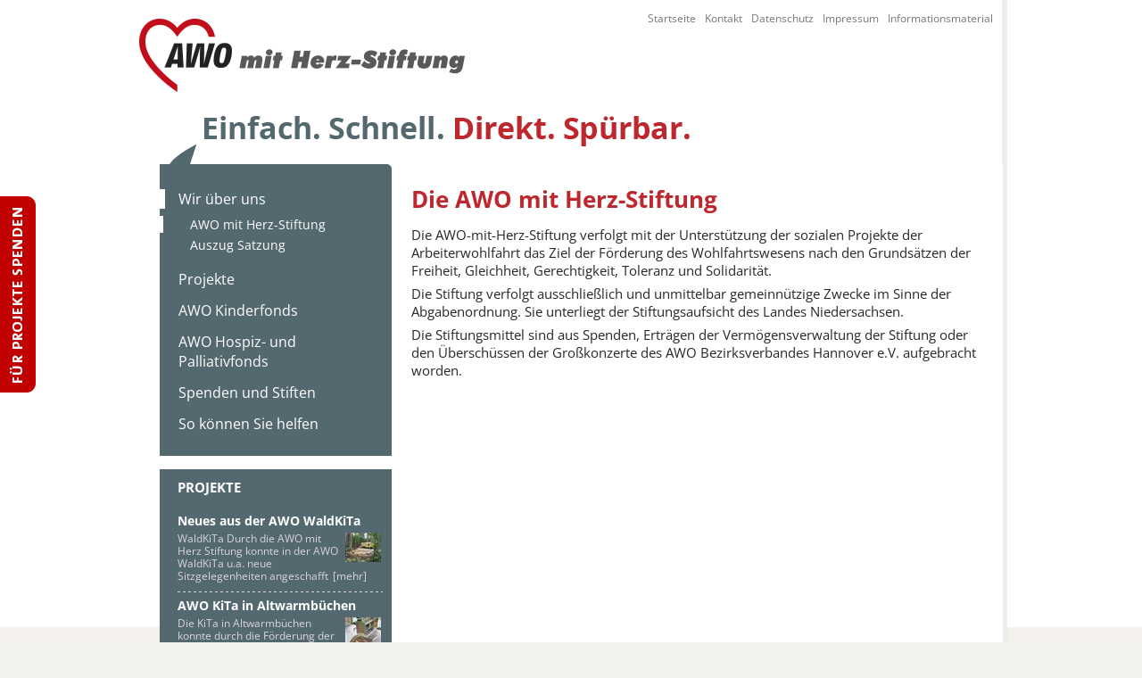

--- FILE ---
content_type: text/html; charset=utf-8
request_url: https://www.awo-mit-herz-stiftung.de/index.php?id=11
body_size: 3208
content:
<?xml version="1.0" encoding="utf-8"?>
<!DOCTYPE html
    PUBLIC "-//W3C//DTD XHTML 1.0 Transitional//EN"
    "http://www.w3.org/TR/xhtml1/DTD/xhtml1-transitional.dtd">
<html xml:lang="de" lang="de" xmlns="http://www.w3.org/1999/xhtml">
<head>

<meta http-equiv="Content-Type" content="text/html; charset=utf-8" />
<!-- 
	This website is powered by TYPO3 - inspiring people to share!
	TYPO3 is a free open source Content Management Framework initially created by Kasper Skaarhoj and licensed under GNU/GPL.
	TYPO3 is copyright 1998-2018 of Kasper Skaarhoj. Extensions are copyright of their respective owners.
	Information and contribution at https://typo3.org/
-->




<meta name="generator" content="TYPO3 CMS" />


<link rel="stylesheet" type="text/css" href="typo3temp/Assets/d8afb9e578.css?1585835442" media="all" />
<link rel="stylesheet" type="text/css" href="fileadmin/css/style.css?1664439859" media="all" />



<script src="typo3temp/Assets/dd82474708.js?1585835442" type="text/javascript"></script>


<title>AWO mit Herz-Stiftung&nbsp;AWO Stiftung mit Herz </title><script type='text/javascript' src='fileadmin/jquery-3.js'></script> <script type='text/javascript' src='fileadmin/script-nav.js'></script><script type='text/javascript'>
$(document).ready(function(){
  setTimeout(function() {
      if ($('#sbOverlay').length != 0) {
         console.log(12);
            console.log($('#sbOverlay').insertBefore('#sbCenter'));
      }
   },200);
    $(window).scroll(function () {
        if ($(this).scrollTop() > 100) {
            $('#spenden').stop().animate({opacity: 0}, 1000);   
            } 
        if ($(this).scrollTop() > 300) {
            $('#spenden').stop().animate({opacity: 0}, 1000);
            }
        if ($(this).scrollTop() < 100) {
            $('#spenden').stop().animate({opacity: 1}, 1000);   
            } 
     });
}); 

</script>   <script type="text/javascript" src="fileadmin/jquery-cycle.js"></script>
  <script type="text/javascript" src="fileadmin/jquery.creaseFont.js"></script>
  <script type="text/javascript">
  jQuery(document).ready(function(){
      if (jQuery('#imagecycle-nivo_c2').length != 0) {
         jQuery('#imagecycle-nivo_c2').nivoSlider({
            effect: 'fade,fade,sliceUpLeft',
            prevText: 'prev',
            nextText: 'next',
            slices: 15,
            boxCols: 8,
            boxRows: 4,
            animSpeed: 500,
            pauseTime: 5000,
            captionOpacity: '0.00',
            directionNav: false,
            directionNavHide: false,
            controlNav: true,
            keyboardNav: true,
            pauseOnHover: true,
            manualAdvance: false
         });
      }

      if ($('#imagecycle_14').length != 0) {
         $('#imagecycle_14').show().cycle('fade');
      }
  });
  </script><link rel="stylesheet" href="typo3conf/ext/perfectlightbox/res/css/slightbox.css" type="text/css" media="screen,projection" /><script type="text/javascript" src="typo3conf/ext/perfectlightbox/res/js/slimbox.2.0.4.yui.js"></script><script type="text/javascript">
	SlimboxOptions.resizeSpeed = 400;
	SlimboxOptions.overlayOpacity = 0.8;
	SlimboxOptions.loop = true;
	SlimboxOptions.allowSave = false;
	SlimboxOptions.slideshowAutoplay = false;
	SlimboxOptions.slideshowInterval = 5000;
	SlimboxOptions.slideshowAutoclose = true;
	SlimboxOptions.counterText = 'Bild ###x### von ###y###';</script>
</head>
<body>

    <div id="spenden">
      <a class="orangebutton" href="/index.php?id=6"
        ><img src="clear.gif" alt="" width="40" height="220"
      /></a>
    </div>
    <div id="global">
      <div id="globalsub">
        <div id="navmetaoben"><a href="index.php?id=8">Startseite</a><a href="index.php?id=13">Kontakt</a><a href="index.php?id=20">Datenschutz</a><a href="index.php?id=14">Impressum</a><a href="index.php?id=15">Informationsmaterial</a></div>
        <div id="header">
          <img
            src="fileadmin/css/Bilder/header_06.gif"
            alt="header"
            width="650"
            height="169"
            usemap="#Map"
            border="0"
          />

          <!-- Hover Header -->
          <div id="fake_hover_header">
            <span class="hover" style="display:none"></span>
            <a href="/index.php" title=""></a>
          </div>
          <!-- Hover Header End -->
        </div>
        <div id="content">
          <div id="klammerl">
            <div id="nav"><ul class="nav" ><li><a href="index.php?id=2" class="current">Wir über uns</a><ul ><li ><a href="index.php?id=11" class="current">AWO mit Herz-Stiftung</a></li><li ><a href="index.php?id=18">Auszug Satzung</a></li></ul></li><li ><a href="index.php?id=3">Projekte</a></li><li ><a href="index.php?id=4">AWO Kinderfonds</a></li><li ><a href="index.php?id=5">AWO Hospiz- und Palliativfonds</a></li><li ><a href="index.php?id=6">Spenden und Stiften</a></li><li ><a href="index.php?id=7">So können Sie helfen</a></li></ul></div>
            <div id="newsbox">
	<!--  CONTENT ELEMENT, uid:12/text [begin] -->
		<div id="c12" class="csc-default">
		<!--  Text: [begin] -->
			<p class="bodytext"><b>PROJEKTE</b></p>
		<!--  Text: [end] -->
			</div>
	<!--  CONTENT ELEMENT, uid:12/text [end] -->
		
	<!--  CONTENT ELEMENT, uid:11/list [begin] -->
		<div id="c11" class="csc-default">
		<!--  Plugin inserted: [begin] -->
			
<div class="news-list-container">

	
			<div class="news-list-item">
			  
			  <h2><a href="index.php?id=16&amp;tx_ttnews%5Btt_news%5D=26&amp;cHash=affa8feef4fd42d507d24ead2ae1a4a3" title="Neues aus der AWO WaldKiTa">Neues aus der AWO WaldKiTa</a></h2>
			  <a href="index.php?id=16&amp;tx_ttnews%5Btt_news%5D=26&amp;cHash=affa8feef4fd42d507d24ead2ae1a4a3" title="Neues aus der AWO WaldKiTa"><img src="typo3temp/_processed_/1/3/csm_E164_Waldkita_web_50c09e5047.jpg" width="40" height="33"   alt=""  border="0" /></a>
			<a href="index.php?id=16&amp;tx_ttnews%5Btt_news%5D=26&amp;cHash=affa8feef4fd42d507d24ead2ae1a4a3" title="Neues aus der AWO WaldKiTa"><p>WaldKiTa 
Durch die AWO mit Herz Stiftung konnte in der AWO WaldKiTa u.a. neue  Sitzgelegenheiten angeschafft<span class="news-list-morelink"><a href="index.php?id=16&amp;tx_ttnews%5Btt_news%5D=26&amp;cHash=affa8feef4fd42d507d24ead2ae1a4a3" title="Neues aus der AWO WaldKiTa">[mehr]</a></span></p></a>
             <span class="news-list-date">06 August 2021</span>
             <span class="news-list-date"></span>
			    

<hr class="clearer" /></div>
		
			<div class="news-list-item">
			  
			  <h2><a href="index.php?id=16&amp;tx_ttnews%5Btt_news%5D=25&amp;cHash=1585808b2048970342951dfaddbe71eb" title="AWO KiTa in Altwarmbüchen">AWO KiTa in Altwarmbüchen</a></h2>
			  <a href="index.php?id=16&amp;tx_ttnews%5Btt_news%5D=25&amp;cHash=1585808b2048970342951dfaddbe71eb" title="AWO KiTa in Altwarmbüchen"><img src="typo3temp/_processed_/b/9/csm_Kletterbogen_web_e780bd93b3.jpg" width="40" height="62"   alt=""  border="0" /></a>
			<a href="index.php?id=16&amp;tx_ttnews%5Btt_news%5D=25&amp;cHash=1585808b2048970342951dfaddbe71eb" title="AWO KiTa in Altwarmbüchen"><p>Die KiTa in Altwarmbüchen konnte durch die Förderung der AWO mit Herz Stiftung ein neues Spielgerät anschaffen<span class="news-list-morelink"><a href="index.php?id=16&amp;tx_ttnews%5Btt_news%5D=25&amp;cHash=1585808b2048970342951dfaddbe71eb" title="AWO KiTa in Altwarmbüchen">[mehr]</a></span></p></a>
             <span class="news-list-date">06 August 2021</span>
             <span class="news-list-date"></span>
			    

<hr class="clearer" /></div>
		
			<div class="news-list-item">
			  
			  <h2><a href="index.php?id=16&amp;tx_ttnews%5Btt_news%5D=24&amp;cHash=0f725ea1d19e1b32ec0760245072c42e" title="Reitprojekt Pferdeführerschein">Reitprojekt Pferdeführerschein</a></h2>
			  <a href="index.php?id=16&amp;tx_ttnews%5Btt_news%5D=24&amp;cHash=0f725ea1d19e1b32ec0760245072c42e" title="Reitprojekt Pferdeführerschein"><img src="typo3temp/_processed_/5/e/csm_20200810_153845_web_3fbf2742ff.jpg" width="40" height="54"   alt=""  border="0" /></a>
			<a href="index.php?id=16&amp;tx_ttnews%5Btt_news%5D=24&amp;cHash=0f725ea1d19e1b32ec0760245072c42e" title="Reitprojekt Pferdeführerschein"><p>AWO mit Herz-Stiftung ermöglicht Reitprojekt im Sozialraum Dahlenburg:<span class="news-list-morelink"><a href="index.php?id=16&amp;tx_ttnews%5Btt_news%5D=24&amp;cHash=0f725ea1d19e1b32ec0760245072c42e" title="Reitprojekt Pferdeführerschein">[mehr]</a></span></p></a>
             <span class="news-list-date">06 August 2021</span>
             <span class="news-list-date"></span>
			    

<hr class="clearer" /></div>
		

</div>

		<!--  Plugin inserted: [end] -->
			</div>
	<!--  CONTENT ELEMENT, uid:11/list [end] -->
		<br /></div>
          </div>
          <div id="contentleft">
	<!--  CONTENT ELEMENT, uid:5/text [begin] -->
		<div id="c5" class="csc-default">
		<!--  Header: [begin] -->
			<div class="csc-header csc-header-n1"><h1 class="csc-firstHeader">Die AWO mit Herz-Stiftung</h1></div>
		<!--  Header: [end] -->
			
		<!--  Text: [begin] -->
			<div><p class="bodytext">Die AWO-mit-Herz-Stiftung verfolgt mit der Unterstützung der sozialen Projekte der Arbeiterwohlfahrt das Ziel der Förderung des Wohlfahrtswesens nach den Grundsätzen der Freiheit, Gleichheit, Gerechtigkeit, Toleranz und Solidarität.</p></div><div><p class="bodytext">Die Stiftung verfolgt ausschließlich und unmittelbar gemeinnützige Zwecke im Sinne der Abgabenordnung. Sie unterliegt der Stiftungsaufsicht des Landes Niedersachsen.</p></div><div><p class="bodytext">Die Stiftungsmittel sind aus Spenden, Erträgen der Vermögensverwaltung der Stiftung oder den Überschüssen der Großkonzerte des AWO Bezirksverbandes Hannover e.V. aufgebracht worden.&nbsp; </p></div>
		<!--  Text: [end] -->
			</div>
	<!--  CONTENT ELEMENT, uid:5/text [end] -->
		</div>
        </div>
      </div>
      <div id="contact">&copy;&nbsp;2025&nbsp;AWO Stiftung mit Herz AWO mit Herz-Stiftung |</div>
    </div>
    <div id="footerbottom">
      <div id="footer">
        <div id="footer_bottom_left"><ul><li ><a href="index.php?id=2">Wir über uns</a><ul ><li><a href="index.php?id=11">AWO mit Herz-Stiftung</a></li><li><a href="index.php?id=18">Auszug Satzung</a></li></ul></li><li ><a href="index.php?id=3">Projekte</a></li><li ><a href="index.php?id=4">AWO Kinderfonds</a><ul ><li><a href="index.php?id=19">Galerie Themenwoche</a></li></ul></li><li ><a href="index.php?id=5">AWO Hospiz- und Palliativfonds</a></li><li ><a href="index.php?id=6">Spenden und Stiften</a></li><li ><a href="index.php?id=7">So können Sie helfen</a></li></ul></div>
        <div id="footer_bottom_right">
          <img
            src="fileadmin/css/Bilder/footer-logos_15.gif"
            width="415"
            height="291"
            alt="Logo"
          />
        </div>
      </div>
    </div>




</body>
</html>
<!-- Cached page generated 06-11-25 11:06. Expires 07-11-25 11:06 -->
<!-- Parsetime: 0ms -->

--- FILE ---
content_type: text/css
request_url: https://www.awo-mit-herz-stiftung.de/fileadmin/css/style.css?1664439859
body_size: 3504
content:

/* open-sans-regular - latin */
@font-face {
  font-family: 'Open Sans';
  font-style: normal;
  font-weight: 400;
  src: url('../fonts/open-sans-v34-latin-regular.eot'); /* IE9 Compat Modes */
  src: local(''),
       url('../fonts/open-sans-v34-latin-regular.eot?#iefix') format('embedded-opentype'), /* IE6-IE8 */
       url('../fonts/open-sans-v34-latin-regular.woff2') format('woff2'), /* Super Modern Browsers */
       url('../fonts/open-sans-v34-latin-regular.woff') format('woff'), /* Modern Browsers */
       url('../fonts/open-sans-v34-latin-regular.ttf') format('truetype'), /* Safari, Android, iOS */
       url('../fonts/open-sans-v34-latin-regular.svg#OpenSans') format('svg'); /* Legacy iOS */
}
/* open-sans-600 - latin */
@font-face {
  font-family: 'Open Sans';
  font-style: normal;
  font-weight: 600;
  src: url('../fonts/open-sans-v34-latin-600.eot'); /* IE9 Compat Modes */
  src: local(''),
       url('../fonts/open-sans-v34-latin-600.eot?#iefix') format('embedded-opentype'), /* IE6-IE8 */
       url('../fonts/open-sans-v34-latin-600.woff2') format('woff2'), /* Super Modern Browsers */
       url('../fonts/open-sans-v34-latin-600.woff') format('woff'), /* Modern Browsers */
       url('../fonts/open-sans-v34-latin-600.ttf') format('truetype'), /* Safari, Android, iOS */
       url('../fonts/open-sans-v34-latin-600.svg#OpenSans') format('svg'); /* Legacy iOS */
}
/* open-sans-700 - latin */
@font-face {
  font-family: 'Open Sans';
  font-style: normal;
  font-weight: 700;
  src: url('../fonts/open-sans-v34-latin-700.eot'); /* IE9 Compat Modes */
  src: local(''),
       url('../fonts/open-sans-v34-latin-700.eot?#iefix') format('embedded-opentype'), /* IE6-IE8 */
       url('../fonts/open-sans-v34-latin-700.woff2') format('woff2'), /* Super Modern Browsers */
       url('../fonts/open-sans-v34-latin-700.woff') format('woff'), /* Modern Browsers */
       url('../fonts/open-sans-v34-latin-700.ttf') format('truetype'), /* Safari, Android, iOS */
       url('../fonts/open-sans-v34-latin-700.svg#OpenSans') format('svg'); /* Legacy iOS */
}

@import url(stylel_tabelle.css);
@import url(stylel_datei.css);
/*global*/
* {
  margin: 0;
  padding: 0;
}
html {
  color: #000;
  background-position: center;
}
body {
  background-image: url(Bilder/hi_03.jpg);
  background-color: #f2f1eb;
  background-repeat: repeat-x;
  color: #282828;
  font-family: 'Open Sans', sans-serif;
  font-size: 15px;
  position: relative;
  text-align: center;
}
/*Überschrifen*/

h1 {
  color: #bd272d;
  font-size: 26px;
  font-weight: bold;
  line-height: 29px;
  margin-bottom: 15px;
}
h2 {
  color: #534741;
  font-size: 16px;
  font-weight: normal;
  line-height: 19px;
  margin-bottom: 10px;
}
h3 {
  color: #534741;
  font-size: 14px;
  font-weight: bold;
  font-weight: bold;
  text-decoration: none;
  margin-bottom: 10px;
  line-height: 22px;
}
p {
  /*font-size: 15px;
  line-height: 20px;*/
  margin: 0 0 0.8em;
  margin-bottom: 6px;
}
a {
  background-image: none;
  text-decoration: underline;
  color: #000;
}
a:hover {
  color: #9e005d;
}
ol {
  margin-left: 20px;
  margin-bottom: 8px;
  margin-top: 8px;
}
ol li {
  padding-left: 0px;
  font-family: 'Open Sans', sans-serif;
}
div#klammer ul {
  margin-left: 15px;
}
li {
  padding-left: 0px;
}
/*contentbereich*/
a.tooltip {
  background-image: none;
  text-decoration: underline;
  color: #000;
}
div#global {
  width: 974px;
  height: auto;
  margin: 0 auto auto;
  padding: 0;
  position: relative;
  text-align: left;
  /* [disabled]margin-top: 20px;
*/
}
div#login {
  position: absolute;
  z-index: 10000;
  left: 882px;
  top: -12px;
  height: 29px;
  width: 77px;
}
div#globalsub {
  width: 970px;
  height: auto;
  float: left;
  margin: 0 auto auto;
  padding: 0;
  position: relative;
  text-align: left;
  border-top-width: 0px;
  border-right-width: 6px;
  border-left-width: 0px;
  border-top-style: solid;
  border-right-style: solid;
  border-bottom-style: solid;
  border-bottom-color: #ededed;
  border-bottom-width: 0px;
  border-left-style: solid;
  border-top-color: #ededed;
  border-right-color: #ededed;
  border-left-color: #ededed;
}
div#header {
  margin-top: 15px;
  width: 974px;
  height: 169px;
  float: left;
  position: relative;
}

/*Navi*/
div#navglobal {
  width: 954px;
  height: 35px;
  float: left;
  border-top-width: 1px;
  border-right-width: 0px;
  border-bottom-width: 1px;
  border-left-width: 0px;
  border-top-style: solid;
  border-right-style: solid;
  border-bottom-style: solid;
  border-left-style: solid;
  border-top-color: #d9d7cf;
  border-right-color: #eae3d2;
  border-bottom-color: #d9d7cf;
  border-left-color: #eae3d2;
}
div#klammerl {
  width: 260px;
  height: auto;
  float: left;
}
div#nav {
  width: 260px;
  height: auto;
  float: left;
  background-color: #546870;
  background-image: url(Bilder/edge_10.gif);
  background-repeat: no-repeat;
  background-position: right top;
  padding-top: 15px;
}
div#newsbox {
  width: 260px;
  height: auto;
  margin-top: 15px;
  float: left;
  background-color: #546870;
  background-image: url(Bilder/edge_11.gif);
  background-repeat: no-repeat;
  background-position: left bottom;
  padding-bottom: 10px;
  padding-top: 10px;
}
div#footer_bottom_right p {
  font-size: 10px;
  margin: 0;
}
div#footer_bottom_right p a {
  font-size: 10px;
  text-decoration: none;
  margin: 0;
}
div#footer_bottom_right p a:hover {
  font-size: 10px;
  text-decoration: underline;
}
div#nav ul {
  margin-left: 0px;
  height: auto;
  width: auto;
  margin-top: 8px;
  padding-bottom: 25px;
}
.nav li {
  list-style-type: none;
  padding-right: 0px;
  padding-top: 0px;
  width: 250px;
  margin-top: 13px;
}
.nav li a {
  font-size: 16px;
  font-weight: 400;
  text-decoration: none;
  color: #fff;
  padding: 0;
  padding-left: 15px;
  border-left: 6px solid #546870;
  display: block;
}
.nav li a.current,
.nav li a:hover {
  color: #fff !important;
  border-left: 6px solid #fff;
}
/*unternavi*/
div#nav ul li ul {
  padding-bottom: 5px;
}
.nav li ul li {
  list-style-type: none;
  padding-right: 0px;
  padding-top: 0px;
  width: auto;
  margin-top: 4px;
}
.nav li ul li a {
  font-size: 14px;
  font-weight: 400;
  text-decoration: none;
  color: #fff;
  padding: 0;
  padding-left: 30px;
  border-left: 4px solid #546870;
}
.nav li ul li a.current,
.nav li ul li a:hover {
  color: #fff !important;
  border-left: 4px solid #fff;
}
/*ende*/

div#search {
  width: 270px;
  height: 35px;
  float: left;
  background: #e9e2d1;
  padding-top: 2px;
  padding-left: 10px;
}
div#content {
  width: 945px;
  height: auto;
  float: left;
  margin-top: 0px;
  margin-left: 26px;
  background: #fff;
  border-bottom-style: solid;
  border-bottom-color: #ededed;
  border-bottom-width: 6px;
}
div#contentleft {
  width: 650px;
  height: auto;
  float: left;
  padding-top: 25px;
  padding-right: 10px;
  margin-left: 22px;
  padding-bottom: 20px;
}
div#contentleft ul {
  margin-left: 25px;
  margin-bottom: 10px;
  margin-top: 10px;
}

.csc-textpic-imagewrap ul {
  margin-left: 0px !important;
  margin-bottom: 5px !important;
  margin-top: 0px !important;
}

div#contentright {
  width: 249px;
  padding-left: 42px;
  height: auto;
  float: left;
}
div#contact {
  width: 865px;
  height: 20px;
  float: left;
  margin-left: 35px;
  margin-top: 10px;
  margin-bottom: 25px;
  font-size: 11px;
}
div#footer {
  width: 967px;
  height: 350px;
  margin: auto;
  margin-bottom: 25px;
}
div#footerbottom {
  width: 100%;
  /*height: 350px;*/
  background: #4e4e4e;
  float: left;
  margin-bottom: 0px;
}
/*subSeiten*/
div#contentsub {
  width: 900px;
  height: auto;
  float: left;
  padding-top: 40px;
  padding-left: 28px;
  background-repeat: no-repeat;
  margin-bottom: 15px;
}
div#contentnav {
  width: 155px;
  height: auto;
  float: left;
  margin-top: 5px;
  padding-top: 0px;
  padding-left: 0px;
  background-color: #ebe3d2;
}
div#klammer {
  width: 700px;
  height: auto;
  margin-bottom: 60px;
  margin-left: 40px;
  float: left;
}
div#ariadne {
  width: 700px;
  height: 20px;
  margin-bottom: 30px;
  margin-left: 0px;
  float: left;
}
span.spot5 {
  color: #666666;
  font-size: 10px;
  font-weight: bold;
}
div#ariadne a {
  text-decoration: none;
  font-size: 10px;
  color: #666;
}
div#ariadne a:hover {
  text-decoration: underline;
}
div#contentleftsub {
  width: 700px;
  height: auto;
  float: left;
  margin-left: 0px;
  padding-top: 0px;
  padding-left: 0px;
  margin-bottom: 15px;
}
/*imagecycle drop default css*/
.theme-default .nivoSlider {
  box-shadow: 0 0px 0px 0 #4a4a4a !important;
  position: relative;
}
.nivo-caption p {
  margin: 0;
  padding: 15px !important;
  font-family: 'Enriqueta', serif !important;
  font-size: 18px;
  color: #ffffff;
}
.nivo-caption {
  background: none repeat scroll 0 0 #000000;
  bottom: 0;
  color: #ffffff;
  left: 0;
  opacity: 0.6 !important;
  position: absolute;
  width: 100%;
  z-index: 8;
}
.theme-default .nivo-controlNav {
  background: none repeat scroll 0 0 #e9e2d1 !important;
  bottom: -25px !important;
  height: 25px !important;
  left: 40px !important;
  margin-left: -40px !important;
  position: absolute !important;
  width: 100% !important;
  padding-left: 10px;
  box-sizing: border-box;
  padding: 0 10px;
}
.theme-default .nivo-controlNav a {
  background: url('bullet-n.gif') no-repeat scroll 0 0 transparent;
  border: 0 none;
  display: block;
  float: left;
  height: 15px;
  margin-right: 3px;
  margin-top: 5px;
  text-indent: -9999px;
  width: 22px;
}
.theme-default .nivo-controlNav a.active {
  background-position: 0 -15px;
}
/*footer*/
div#footer_bottom_left {
  margin-left: 25px;
  margin-top: 40px;
  width: 520px;
  float: left;
  color: #ffffff;
  font-size: 14px;
  padding-top: 0px;
  text-align: left;
}
.footer_nav {
}
div#footer_bottom_left ul {
}
div#footer_bottom_left ul li {
  list-style-type: none;
  width: 210px;
  height: 100px;
  float: left;
  color: #fff;
  font-size: 14px;
  margin-bottom: 0px !important;
  text-align: left;
}
div#footer_bottom_left ul li a {
  font-size: 14px;
  color: #fff;
  text-decoration: none;
}
div#footer_bottom_left ul li a:hover {
  text-decoration: underline;
}
div#footer_bottom_left ul li ul {
  margin-top: 2px;
}
div#footer_bottom_left ul li ul li {
  width: auto;
  height: auto;
  float: none;
  color: #fff;
  font-size: 14px;
  margin-bottom: 0px;
  text-align: left;
}
div#footer_bottom_left ul li ul li a {
  font-size: 10px;
  color: #d3d2d4;
}
div#footer_bottom_right {
  margin-left: 0px;
  margin-top: 40px;
  color: #fff;
  padding: 0px;
  width: 415px;
  height: 300px;
  float: left;
  color: #fff;
  font-size: 14px;
}
div#navmetaoben {
  width: 466px;
  height: 10px;
  position: absolute;
  right: 0;
  text-align: right;
  z-index: 222222;
  color: #000;
  top: 12px;
  z-index: 1;
}
div#navmetaoben a {
  color: #777;
  text-decoration: none;
  padding-right: 10px;
  font-size: 12px;
}
div#lupe {
  color: #000000;
  height: 10px;
  left: 485px;
  position: absolute;
  text-align: right;
  top: 1px;
  width: 65px;
  z-index: 222223;
}
div#lupe a {
  padding-right: 0px;
}
div#navmetaoben a:hover {
  color: #cc0000;
}
/* logo */

/*Fake Hover Header */
/*Fake Hover Header */
#fake_hover_header {
  width: 366px;
  height: 84px;
  position: absolute;
  left: 3px;
  top: -95px;
  background: url(../css/Bilder/logo.gif) no-repeat 0 0;
  margin: 0 auto;
  margin-top: 100px;
}
#fake_hover_header a {
  position: absolute;
  width: 366px;
  height: 84px;
  display: block;
  border: none;
  background: transparent;
  overflow: hidden;
  top: -2px;
  left: 24px;
}
#fake_hover_header .hover {
  width: 366px;
  height: 84px;
  display: block;
  position: absolute;
  background: url(../css/Bilder/logo.gif) no-repeat 0 -84px;
}
/*Fake Hover Header */
#fake_hover_header2 {
  width: 366px;
  height: 84px;
  position: absolute;
  left: 3px;
  top: -95px;
  position: relative;
  background: url(../css/Bilder/logo.gif) no-repeat 0 0;
  margin: 0 auto;
  margin-top: 100px;
}
#fake_hover_header2 a {
  position: absolute;
  width: 366px;
  height: 84px;
  display: block;
  border: none;
  background: transparent;
  overflow: hidden;
}
#fake_hover_header2 .hover {
  width: 366px;
  height: 84px;
  display: block;
  position: absolute;
  background: url(../css/Bilder/logo.gif) no-repeat 0 -84px;
}
#spenden {
  height: 220px;
  left: 0;
  position: fixed;
  top: 220px;
  width: 40px;
  z-index: 1000000;
}
#spenden a.orangebutton {
  background-image: url('spenden-button.png');
  /* background-image: url("../spenden-button-body.png");*/
  background-repeat: no-repeat;
  color: #ffffff;
  display: block;
  font-size: 10px;
  font-weight: normal;
  height: 220px;
  margin-left: 0;
  margin-top: 0;
  padding: 0;
  text-align: center;
  text-decoration: none;
  width: 40px;
}
#spenden a.orangebutton:hover {
  background-position: -40px 0;
}
.news-list-date {
  /*float:left!important;*/
  font-size: 10px;
  display: none !important;
  float: none !important;
  height: 15px;
  margin: 0;
  padding: 0 !important;
}
.news-list-item a {
  text-decoration: none !important;
}
.news-list-item a:hover {
  text-decoration: underline !important;
}
.news-list-item h2 {
  color: #333333;
  font-size: 18px;
  font-weight: bold;
  margin-bottom: 4px;
  line-height: 22px;
}
.news-list-item h2 a {
  color: #333333;
}
.news-list-item h2 a:hover {
  text-decoration: none !important;
  color: #333333;
}
.news-list-item p {
  margin-bottom: 0px !important;
  margin-left: 0;
  color: #000;
}
.news-list-item p a {
  text-decoration: none !important;
  color: #000 !important;
}
.news-list-item {
  padding: 3px !important;
  padding-left: 10px !important;
  padding-right: 10px !important;
  margin-bottom: 0px;
}
.news-list-item:hover {
  background-color: #efedf0;
}
/*newsbox*/
div#newsbox p b {
  color: #fff;
  font-size: 15px;
  padding-left: 20px;
}
div#newsbox .news-list-item h2 {
  color: #fff;
  font-size: 14px;
  font-weight: bold;
  margin-bottom: 4px;
}
div#newsbox .news-list-item h2 a {
  color: #fff;
  line-height: 18px;
}
div#newsbox .news-list-item h2 a:hover {
  text-decoration: none !important;
  color: #fff;
}
div#newsbox .news-list-item p {
  margin-bottom: 0px !important;
  margin-left: 0;
  color: #b7bdc8;
  font-size: 12px;
  line-height: 14px;
}
div#newsbox .news-list-item p a {
  text-decoration: none !important;
  color: #d9d5dc !important;
}
div#newsbox .news-list-item p a:hover {
  text-decoration: underline !important;
  color: #d9d5dc !important;
}
div#newsbox .news-list-item {
  padding: 3px !important;
  padding-left: 20px !important;
  padding-right: 10px !important;
}
div#newsbox .news-list-item:hover {
  background: none;
}
/*  ###   */

hr.clearer {
  margin-top: 10px !important;
  background-image: url(linie.gif);
}
.news-prevnext {
  margin-top: 100px;
  margin-bottom: 15px;
  background-image: url(linie.gif);
  background-repeat: repeat-x;
}
.news-prevnext a {
  color: #534741;
  font-size: 11px;
  text-decoration: none;
}
.news-single-rightbox {
  font-size: 12px;
  padding: 10px;
  padding-right: 10px;
  margin-bottom: 15px;
}
.news-single-backlink {
  padding: 0 !important;
}
.news-single-item {
  margin-bottom: 5px;
  padding: 5px;
  width: 600px;
}
.news-single-backlink a {
  text-decoration: none !important;
  font-size: 11px;
  font-weight: bold;
}
.news-single-img {
  float: right;
  margin: 5px 0 0 15px !important;
  padding: 0;
}

.active-links {
  position: absolute;
  right: 0;
  top: -15px;
  z-index: 10000000;
}
#container {
  width: 780px;
  margin: 0 auto;
  position: relative;
}
#topnav {
  text-align: right;
}
#session {
  background-image: url(login.png);
  cursor: pointer;
  display: block;
  background-repeat: no-repeat;
  height: 10px;
  padding: 10px 12px;
  vertical-align: top;
  white-space: nowrap;
  width: 40px;
}
#session.active,
#session:hover {
  background-position: 0 -30px;
  color: fff;
}
a#signin-link {
  color: #bababa;
  position: relative;
}
a#signin-link em {
  font-size: 10px;
  font-style: normal;
  margin-right: 4px;
}
a#signin-link strong {
  color: #fff;
}
#signin-dropdown {
  background-color: #202020;
  border-bottom-left-radius: 5px;
  border-bottom-right-radius: 5px;
  box-shadow: 0 1px 2px #666666;
  -webkit-box-shadow: 0 1px 2px #666666;
  min-height: 200px;
  min-width: 160px;
  position: absolute;
  right: 0;
  display: none;
}
#signin-dropdown form {
  cursor: pointer;
  padding: 10px;
  text-align: left;
}
#signin-dropdown .textbox span {
  color: #bababa;
}
#signin-dropdown .textbox input {
  width: 150px;
}
fieldset {
  border: none;
}
form.signin .textbox label {
  display: block;
  padding-bottom: 7px;
}
form.signin .textbox span {
  display: block;
}
form.signin p,
form.signin span {
  color: #999;
  font-size: 11px;
  line-height: 18px;
}
form.signin .textbox input {
  background: #666666;
  border-bottom: 1px solid #333;
  border-left: 1px solid #000;
  border-right: 1px solid #333;
  border-top: 1px solid #000;
  color: #fff;
  -moz-border-radius: 3px;
  -webkit-border-radius: 3px;
  font: 13px Arial, Helvetica, sans-serif;
  padding: 6px 6px 4px;
}
form.signin .remb {
  padding: 9px 0;
  position: relative;
  text-align: right;
}
form.signin .remb .remember {
  text-align: left;
  position: absolute;
  left: 0;
}
.button {
  background: -moz-linear-gradient(center top, #f3f3f3, #dddddd) !important;
  background: -webkit-gradient(
    linear,
    left top,
    left bottom,
    from(#f3f3f3),
    to(#dddddd)
  ) !important;
  background: -o-linear-gradient(top, #f3f3f3, #dddddd) !important;
  filter: progid:DXImageTransform.Microsoft.gradient(startColorStr='#f3f3f3', EndColorStr='#dddddd') !important;
  border-color: #000 !important;
  border-width: 1px !important;
  -moz-border-radius: 4px !important;
  -webkit-border-radius: 4px !important;
  color: #333 !important;
  cursor: pointer !important;
  display: inline-block !important;
  padding: 4px 7px !important;
  margin: 0 !important;
  font: 12px !important;
  width: 60px !important;
}
.button:hover {
  background: #ddd !important;
}

.box {
  background: -moz-linear-gradient(center top, #f2f1ec, #e9e9e9) !important;
  background: -webkit-gradient(
    linear,
    left top,
    left bottom,
    from(#f3f3f3),
    to(#e9e9e9)
  ) !important;
  background: -o-linear-gradient(top, #f2f1ec, #e9e9e9) !important;
  filter: progid:DXImageTransform.Microsoft.gradient(startColorStr='#f2f1ec', EndColorStr='#e9e9e9') !important;
  border-color: #ffffff !important;
  border-width: 8px !important;
  -moz-border-radius: 8px !important;
  -webkit-border-radius: 8px !important;
  color: #666 !important;
  padding: 15px !important;
  margin-top: 15px !important;
  font: 16px !important;
  font-family: 'Open Sans', sans-serif;
}
.box p {
  font-size: 18px;
  color: #333 !important;
  font-family: 'Open Sans', sans-serif;
}

.tx-imagecycle-pi3 {
  position: relative;
}

#c16 img {
  object-fit: cover;
  width: 155px;
  height: 155px;
}

#imagecycle_14 {
  width: 220px;
  height: 220px;
}
#imagecycle_14 img {
  object-fit: cover;
  width: 220px;
  height: 220px;
}

#sbCenter {
  z-index: 1000 !important;
}

div#sbNumber {
  z-index: 10000;
  position: relative;
  width: 100%;
  background: white;
  padding: 15px;
}

div#sbBottom {
  padding: 0;
}


--- FILE ---
content_type: application/javascript
request_url: https://www.awo-mit-herz-stiftung.de/fileadmin/script-nav.js
body_size: 163
content:


var Header = {
	addFade : function(selector){
		$("<span class=\"hover\"></span>").css("display", "none").prependTo($(selector)); 
		$(selector+" a").bind("mouseenter",function(){
			$(selector+" .hover").fadeIn("slow");
		});
		$(selector+" a").bind("mouseleave",function(){
			$(selector+" .hover").fadeOut("slow");
		});
	}
};

$(function(){
	Header.addFade("#fake_hover_header");
	Header.addFade("#fake_hover_header2");
});

$("#fake_hover_header2").mouseover(function(){
	Header.addFade("#fake_hover_header");

});






 $("div#eins").mouseover(function(){
    	$("div#zwei").removeClass().addClass("sidenavOver").fadeIn("slow");
    }).mouseout(function(){
    	$("div#zwei").removeClass().addClass("sidenavOff").fadeIn("slow");	
    });
	
	


--- FILE ---
content_type: application/javascript
request_url: https://www.awo-mit-herz-stiftung.de/fileadmin/jquery.creaseFont.js
body_size: 1892
content:
/**
* jQuery creaseFont plugin
* Version 1.0.3
* Increase or Decrase the Fontsize of a whole Website or only some containers
* Remember: 100% = 1em = 16px
* Remember2: my english could be better
* 
* You can call a function after the font is in or decreased:
* after:function( obj ) { }
* the obj contains the following:
*     obj.currSize    ->  the current fontsize, int or float
*     obj.currUnit    ->  the current unit, string
*     obj.currContent ->  the current content, which is in or decreased, string
*     obj.currTask    ->  the current action which has been called, (increaseFont|defaultFont|decreaseFont), string
*     obj.currLvl     ->  the current lvl, an empty string or (max|default|min),
*                         max = maximun zoomlvl arrived
*                         default = default zoom lvl
*                         min = minimum zoom lvl arrived
* 
* Copyright (c) 2011 Nico Renken (blog.mxtracks.de)
* Licensed under Creativ Commons Attribution-ShareAlike 3.0 Unported (CC BY-SA 3.0):
* http://creativecommons.org/licenses/by-sa/3.0/
*
*/
(function ($) {
    "use strict";
    $.creaseFont = function (options) {

        var settings = {
                content               :           '#global', // container of the content which should be in/decrased, body is all / string
                defaultSize           :           100, // Stock Fontsize in % / integer or float 
                maxSize               :           130, // Maximum Fontsize in % / integer or float 
                minSize               :           80, // Minimum Fontsize in % / integer or float 
                stepSize              :           10, // steps / integer or float 
                unit                  :           '%', // stock unit is % / string
                bFontLarge            :           '#fontLarge', // ID from the increase button / string
                bFontDefault          :           '#fontDefault', // ID from stock button / string
                bFontSmall            :           '#fontSmall', // ID from decrease button / string
                animate               :           true, // Use Animation? / bool
                animateSpeed          :           300, // Animation Speed (milisec)/ int
                cookieName            :           'creaseFont', // Name of the Cookie / string
                cookiePath            :           '/', // Path of the Cookie, / is the whole domain / string
                cookieLifetime        :           60 // Cookie lifetime in days integer
            
            },
            opt = $.extend(true, settings, options),
            currentSize = opt.defaultSize,
            currLvl = '',
            version = '1.0.3',
            newsize;
        
        $(opt.bFontLarge).click(function () {
            increaseFont();
            return false;
        });
    
        $(opt.bFontDefault).click(function () {
            defaultFont();
            return false;
        });
    
        $(opt.bFontSmall).click(function () {
            decreaseFont();
            return false;
        });
    
        if (mycookie(opt.cookieName)) {
            newsize = mycookie(opt.cookieName);
            currentSize = parseInt(newsize, 10);
            $(opt.content).css('font-size', currentSize + opt.unit);
        }
    
        function increaseFont() {
            currentSize = currentSize + opt.stepSize;
            if (currentSize >= opt.maxSize) {
                currentSize = opt.maxSize;
                currLvl = 'max';
            } else {
                currLvl = '';
            }
            sizeIT(opt.content, currentSize);
            mycookie(opt.cookieName, currentSize, {
                path: opt.cookiePath,
                expires: opt.cookieLifetime
            });
            var objects = {
                currSize : currentSize,
                currUnit : opt.unit,
                currContent : opt.content,
                currTask : 'increaseFont',
                currLvl : currLvl
            };
            if ($.isFunction(opt.after)) {
                if (opt.animate) {
                    setTimeout(function(){
                          opt.after(objects);
                    },opt.animateSpeed + 100);
                }else {
                    opt.after(objects);
                }
            }
        }
    
        function defaultFont() {
            currentSize = opt.defaultSize;
            currLvl = 'default';
            sizeIT(opt.content, currentSize);
            mycookie(opt.cookieName, currentSize, {
                path: opt.cookiePath,
                expires: -100
            });
            var objects = {
                currSize : currentSize,
                currUnit : opt.unit,
                currContent : opt.content,
                currTask : 'defaultFont',
                currLvl : currLvl
            };
            if ($.isFunction(opt.after)) {
                if (opt.animate) {
                    setTimeout(function(){
                          opt.after(objects);
                    },opt.animateSpeed + 100);
                }else {
                    opt.after(objects);
                }
            }
        }
    
        function decreaseFont() {
            currentSize = currentSize - opt.stepSize;
            if (currentSize <= opt.minSize) {
                currentSize = opt.minSize;
                currLvl = 'min';
            } else {
                currLvl = '';
            }
            sizeIT(opt.content, currentSize);
            mycookie(opt.cookieName, currentSize, {
                path: opt.cookiePath,
                expires: opt.cookieLifetime
            });
            var objects = {
                currSize : currentSize,
                currUnit : opt.unit,
                currContent : opt.content,
                currTask : 'decreaseFont',
                currLvl : currLvl
            };
            if ($.isFunction(opt.after)) {
                if (opt.animate) {
                    setTimeout(function(){
                          opt.after(objects);
                    },opt.animateSpeed + 100);
                }else {
                    opt.after(objects);
                }
            }
        }
    
        function sizeIT(cn, sz) {
            if (typeof (cn) === 'object' && (cn instanceof Array)) {
                $.each(cn, function (index, value) {
                    if (opt.animate) {
                        $(value).animate({
                            'font-size' : sz  + opt.unit
                        }, opt.animateSpeed);
                    } else {
                        $(value).css('font-size', sz + opt.unit);
                    }
                });
            } else {
                if (opt.animate) {
                    $(cn).animate({
                        'font-size' : sz  + opt.unit
                    }, opt.animateSpeed);
                } else {
                    $(cn).css('font-size', sz + opt.unit);
                }
            }
        }
    
        //unused for now...
        function getPercentSize(where) {
            return parseInt($(where).css('font-size').substr(0, $(where).css('font-size').length - 2) * 6.25, 10);
        }
        /* Cookie  
        * used code from jQuery Cookie plugin by Klaus Hartl (stilbuero.de)
        */
        function mycookie(key, value, cookieOptions) {
          // key and at least value given, set cookie...
            if (arguments.length > 1 && String(value) !== "[object Object]") {
                var cOptions = $.extend({}, cookieOptions);
    
                if (value === null || value === undefined) {
                    cOptions.expires = -1000;
                }
    
                if (typeof cOptions.expires === 'number') {
                    var days = cOptions.expires, t = cOptions.expires = new Date();
                    t.setDate(t.getDate() + days);
                }
    
                value = String(value);
    
                return (document.cookie = [
                    encodeURIComponent(key), '=',
                    cOptions.raw ? value : encodeURIComponent(value),
                    cOptions.expires ? '; expires=' + cOptions.expires.toUTCString() : '', // use expires attribute, max-age is not supported by IE
                    cOptions.path ? '; path=' + cOptions.path : '',
                    cOptions.domain ? '; domain=' + cOptions.domain : '',
                    cOptions.secure ? '; secure' : ''
                ].join(''));
            }
            // key and possibly options given, get cookie...
            var cOptions = value || {};
            var result, decode = cOptions.raw ? function (s) {
                return s;
            } : decodeURIComponent;
            return (result = new RegExp('(?:^|; )' + encodeURIComponent(key) + '=([^;]*)').exec(document.cookie)) ? decode(result[1]) : null;
        };
    // Cookie    
    };
})(jQuery);